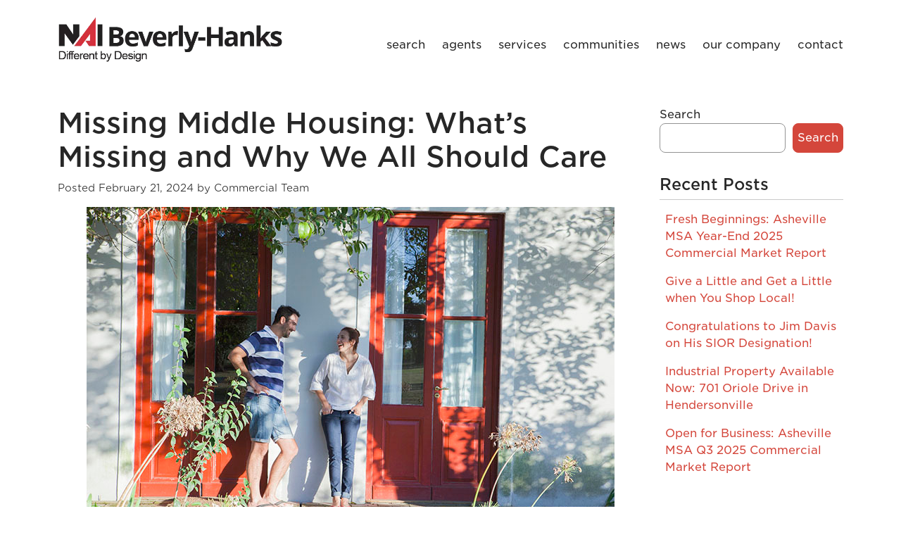

--- FILE ---
content_type: text/html; charset=UTF-8
request_url: https://www.naibeverly-hanks.com/blog/missing-middle/
body_size: 14020
content:
<!doctype html>

<!--[if lt IE 7]><html lang="en-US" class="no-js lt-ie9 lt-ie8 lt-ie7"><![endif]-->
<!--[if (IE 7)&!(IEMobile)]><html lang="en-US" class="no-js lt-ie9 lt-ie8"><![endif]-->
<!--[if (IE 8)&!(IEMobile)]><html lang="en-US" class="no-js lt-ie9"><![endif]-->
<!--[if gt IE 8]><!--> <html lang="en-US" class="no-js"><!--<![endif]-->

	<head>
		<meta charset="utf-8">

				<meta http-equiv="X-UA-Compatible" content="IE=edge">

		<title>NAI Beverly-Hanks  Missing Middle Housing: What’s Missing and Why We All Should Care</title>

				<meta name="HandheldFriendly" content="True">
		<meta name="MobileOptimized" content="320">
		<meta name="viewport" content="width=device-width, initial-scale=1"/>

				<link rel="apple-touch-icon" href="https://www.naibeverly-hanks.com/blog/wp-content/themes/naibeverlyhanks/library/images/apple-touch-icon.png">
        <link rel="icon" type="image/x-icon" href="/assets/img/favicon.ico">
		<!--[if IE]>
			<link rel="shortcut icon" href="https://www.naibeverly-hanks.com/blog/wp-content/themes/naibeverlyhanks/favicon.ico">
		<![endif]-->
				<meta name="msapplication-TileColor" content="#f01d4f">
		<meta name="msapplication-TileImage" content="https://www.naibeverly-hanks.com/blog/wp-content/themes/naibeverlyhanks/library/images/win8-tile-icon.png">
            <meta name="theme-color" content="#121212">

		<link rel="pingback" href="https://www.naibeverly-hanks.com/blog/xmlrpc.php">

				<meta name='robots' content='max-image-preview:large' />
	<style>img:is([sizes="auto" i], [sizes^="auto," i]) { contain-intrinsic-size: 3000px 1500px }</style>
	<link rel="alternate" type="application/rss+xml" title="NAI Beverly-Hanks &raquo; Feed" href="https://www.naibeverly-hanks.com/blog/feed/" />
<link rel="alternate" type="application/rss+xml" title="NAI Beverly-Hanks &raquo; Comments Feed" href="https://www.naibeverly-hanks.com/blog/comments/feed/" />
<link rel="alternate" type="application/rss+xml" title="NAI Beverly-Hanks &raquo; Missing Middle Housing: What’s Missing and Why We All Should Care Comments Feed" href="https://www.naibeverly-hanks.com/blog/missing-middle/feed/" />
<script type="text/javascript">
/* <![CDATA[ */
window._wpemojiSettings = {"baseUrl":"https:\/\/s.w.org\/images\/core\/emoji\/16.0.1\/72x72\/","ext":".png","svgUrl":"https:\/\/s.w.org\/images\/core\/emoji\/16.0.1\/svg\/","svgExt":".svg","source":{"concatemoji":"https:\/\/www.naibeverly-hanks.com\/blog\/wp-includes\/js\/wp-emoji-release.min.js"}};
/*! This file is auto-generated */
!function(s,n){var o,i,e;function c(e){try{var t={supportTests:e,timestamp:(new Date).valueOf()};sessionStorage.setItem(o,JSON.stringify(t))}catch(e){}}function p(e,t,n){e.clearRect(0,0,e.canvas.width,e.canvas.height),e.fillText(t,0,0);var t=new Uint32Array(e.getImageData(0,0,e.canvas.width,e.canvas.height).data),a=(e.clearRect(0,0,e.canvas.width,e.canvas.height),e.fillText(n,0,0),new Uint32Array(e.getImageData(0,0,e.canvas.width,e.canvas.height).data));return t.every(function(e,t){return e===a[t]})}function u(e,t){e.clearRect(0,0,e.canvas.width,e.canvas.height),e.fillText(t,0,0);for(var n=e.getImageData(16,16,1,1),a=0;a<n.data.length;a++)if(0!==n.data[a])return!1;return!0}function f(e,t,n,a){switch(t){case"flag":return n(e,"\ud83c\udff3\ufe0f\u200d\u26a7\ufe0f","\ud83c\udff3\ufe0f\u200b\u26a7\ufe0f")?!1:!n(e,"\ud83c\udde8\ud83c\uddf6","\ud83c\udde8\u200b\ud83c\uddf6")&&!n(e,"\ud83c\udff4\udb40\udc67\udb40\udc62\udb40\udc65\udb40\udc6e\udb40\udc67\udb40\udc7f","\ud83c\udff4\u200b\udb40\udc67\u200b\udb40\udc62\u200b\udb40\udc65\u200b\udb40\udc6e\u200b\udb40\udc67\u200b\udb40\udc7f");case"emoji":return!a(e,"\ud83e\udedf")}return!1}function g(e,t,n,a){var r="undefined"!=typeof WorkerGlobalScope&&self instanceof WorkerGlobalScope?new OffscreenCanvas(300,150):s.createElement("canvas"),o=r.getContext("2d",{willReadFrequently:!0}),i=(o.textBaseline="top",o.font="600 32px Arial",{});return e.forEach(function(e){i[e]=t(o,e,n,a)}),i}function t(e){var t=s.createElement("script");t.src=e,t.defer=!0,s.head.appendChild(t)}"undefined"!=typeof Promise&&(o="wpEmojiSettingsSupports",i=["flag","emoji"],n.supports={everything:!0,everythingExceptFlag:!0},e=new Promise(function(e){s.addEventListener("DOMContentLoaded",e,{once:!0})}),new Promise(function(t){var n=function(){try{var e=JSON.parse(sessionStorage.getItem(o));if("object"==typeof e&&"number"==typeof e.timestamp&&(new Date).valueOf()<e.timestamp+604800&&"object"==typeof e.supportTests)return e.supportTests}catch(e){}return null}();if(!n){if("undefined"!=typeof Worker&&"undefined"!=typeof OffscreenCanvas&&"undefined"!=typeof URL&&URL.createObjectURL&&"undefined"!=typeof Blob)try{var e="postMessage("+g.toString()+"("+[JSON.stringify(i),f.toString(),p.toString(),u.toString()].join(",")+"));",a=new Blob([e],{type:"text/javascript"}),r=new Worker(URL.createObjectURL(a),{name:"wpTestEmojiSupports"});return void(r.onmessage=function(e){c(n=e.data),r.terminate(),t(n)})}catch(e){}c(n=g(i,f,p,u))}t(n)}).then(function(e){for(var t in e)n.supports[t]=e[t],n.supports.everything=n.supports.everything&&n.supports[t],"flag"!==t&&(n.supports.everythingExceptFlag=n.supports.everythingExceptFlag&&n.supports[t]);n.supports.everythingExceptFlag=n.supports.everythingExceptFlag&&!n.supports.flag,n.DOMReady=!1,n.readyCallback=function(){n.DOMReady=!0}}).then(function(){return e}).then(function(){var e;n.supports.everything||(n.readyCallback(),(e=n.source||{}).concatemoji?t(e.concatemoji):e.wpemoji&&e.twemoji&&(t(e.twemoji),t(e.wpemoji)))}))}((window,document),window._wpemojiSettings);
/* ]]> */
</script>
<style id='cf-frontend-style-inline-css' type='text/css'>
@font-face {
	font-family: 'Gotham SS';
	font-weight: 300;
	font-display: auto;
	font-fallback: Helvetica, Arial, sans-serif;
	src: url('https://naibeverly-hanks.com/blog/wp-content/uploads/2022/11/GothamSSm-Light.otf') format('OpenType');
}
@font-face {
	font-family: 'Gotham SS';
	font-weight: 400;
	font-display: auto;
	font-fallback: Helvetica, Arial, sans-serif;
	src: url('https://naibeverly-hanks.com/blog/wp-content/uploads/2022/11/GothamSSm-Book.otf') format('OpenType');
}
@font-face {
	font-family: 'Gotham SS';
	font-weight: 500;
	font-display: auto;
	font-fallback: Helvetica, Arial, sans-serif;
	src: url('https://naibeverly-hanks.com/blog/wp-content/uploads/2022/11/GothamSSm-Medium.otf') format('OpenType');
}
@font-face {
	font-family: 'Gotham SS';
	font-weight: 600;
	font-display: auto;
	font-fallback: Helvetica, Arial, sans-serif;
	src: url('https://naibeverly-hanks.com/blog/wp-content/uploads/2022/11/GothamSSm-Bold.otf') format('OpenType');
}
@font-face {
	font-family: 'Gotham SS';
	font-weight: 700;
	font-display: auto;
	font-fallback: Helvetica, Arial, sans-serif;
	src: url('https://naibeverly-hanks.com/blog/wp-content/uploads/2022/11/GothamSSm-Black.otf') format('OpenType');
}
</style>
<style id='wp-emoji-styles-inline-css' type='text/css'>

	img.wp-smiley, img.emoji {
		display: inline !important;
		border: none !important;
		box-shadow: none !important;
		height: 1em !important;
		width: 1em !important;
		margin: 0 0.07em !important;
		vertical-align: -0.1em !important;
		background: none !important;
		padding: 0 !important;
	}
</style>
<link rel='stylesheet' id='wp-block-library-css' href='https://www.naibeverly-hanks.com/blog/wp-includes/css/dist/block-library/style.min.css' type='text/css' media='all' />
<style id='classic-theme-styles-inline-css' type='text/css'>
/*! This file is auto-generated */
.wp-block-button__link{color:#fff;background-color:#32373c;border-radius:9999px;box-shadow:none;text-decoration:none;padding:calc(.667em + 2px) calc(1.333em + 2px);font-size:1.125em}.wp-block-file__button{background:#32373c;color:#fff;text-decoration:none}
</style>
<style id='global-styles-inline-css' type='text/css'>
:root{--wp--preset--aspect-ratio--square: 1;--wp--preset--aspect-ratio--4-3: 4/3;--wp--preset--aspect-ratio--3-4: 3/4;--wp--preset--aspect-ratio--3-2: 3/2;--wp--preset--aspect-ratio--2-3: 2/3;--wp--preset--aspect-ratio--16-9: 16/9;--wp--preset--aspect-ratio--9-16: 9/16;--wp--preset--color--black: #000000;--wp--preset--color--cyan-bluish-gray: #abb8c3;--wp--preset--color--white: #ffffff;--wp--preset--color--pale-pink: #f78da7;--wp--preset--color--vivid-red: #cf2e2e;--wp--preset--color--luminous-vivid-orange: #ff6900;--wp--preset--color--luminous-vivid-amber: #fcb900;--wp--preset--color--light-green-cyan: #7bdcb5;--wp--preset--color--vivid-green-cyan: #00d084;--wp--preset--color--pale-cyan-blue: #8ed1fc;--wp--preset--color--vivid-cyan-blue: #0693e3;--wp--preset--color--vivid-purple: #9b51e0;--wp--preset--gradient--vivid-cyan-blue-to-vivid-purple: linear-gradient(135deg,rgba(6,147,227,1) 0%,rgb(155,81,224) 100%);--wp--preset--gradient--light-green-cyan-to-vivid-green-cyan: linear-gradient(135deg,rgb(122,220,180) 0%,rgb(0,208,130) 100%);--wp--preset--gradient--luminous-vivid-amber-to-luminous-vivid-orange: linear-gradient(135deg,rgba(252,185,0,1) 0%,rgba(255,105,0,1) 100%);--wp--preset--gradient--luminous-vivid-orange-to-vivid-red: linear-gradient(135deg,rgba(255,105,0,1) 0%,rgb(207,46,46) 100%);--wp--preset--gradient--very-light-gray-to-cyan-bluish-gray: linear-gradient(135deg,rgb(238,238,238) 0%,rgb(169,184,195) 100%);--wp--preset--gradient--cool-to-warm-spectrum: linear-gradient(135deg,rgb(74,234,220) 0%,rgb(151,120,209) 20%,rgb(207,42,186) 40%,rgb(238,44,130) 60%,rgb(251,105,98) 80%,rgb(254,248,76) 100%);--wp--preset--gradient--blush-light-purple: linear-gradient(135deg,rgb(255,206,236) 0%,rgb(152,150,240) 100%);--wp--preset--gradient--blush-bordeaux: linear-gradient(135deg,rgb(254,205,165) 0%,rgb(254,45,45) 50%,rgb(107,0,62) 100%);--wp--preset--gradient--luminous-dusk: linear-gradient(135deg,rgb(255,203,112) 0%,rgb(199,81,192) 50%,rgb(65,88,208) 100%);--wp--preset--gradient--pale-ocean: linear-gradient(135deg,rgb(255,245,203) 0%,rgb(182,227,212) 50%,rgb(51,167,181) 100%);--wp--preset--gradient--electric-grass: linear-gradient(135deg,rgb(202,248,128) 0%,rgb(113,206,126) 100%);--wp--preset--gradient--midnight: linear-gradient(135deg,rgb(2,3,129) 0%,rgb(40,116,252) 100%);--wp--preset--font-size--small: 13px;--wp--preset--font-size--medium: 20px;--wp--preset--font-size--large: 36px;--wp--preset--font-size--x-large: 42px;--wp--preset--spacing--20: 0.44rem;--wp--preset--spacing--30: 0.67rem;--wp--preset--spacing--40: 1rem;--wp--preset--spacing--50: 1.5rem;--wp--preset--spacing--60: 2.25rem;--wp--preset--spacing--70: 3.38rem;--wp--preset--spacing--80: 5.06rem;--wp--preset--shadow--natural: 6px 6px 9px rgba(0, 0, 0, 0.2);--wp--preset--shadow--deep: 12px 12px 50px rgba(0, 0, 0, 0.4);--wp--preset--shadow--sharp: 6px 6px 0px rgba(0, 0, 0, 0.2);--wp--preset--shadow--outlined: 6px 6px 0px -3px rgba(255, 255, 255, 1), 6px 6px rgba(0, 0, 0, 1);--wp--preset--shadow--crisp: 6px 6px 0px rgba(0, 0, 0, 1);}:where(.is-layout-flex){gap: 0.5em;}:where(.is-layout-grid){gap: 0.5em;}body .is-layout-flex{display: flex;}.is-layout-flex{flex-wrap: wrap;align-items: center;}.is-layout-flex > :is(*, div){margin: 0;}body .is-layout-grid{display: grid;}.is-layout-grid > :is(*, div){margin: 0;}:where(.wp-block-columns.is-layout-flex){gap: 2em;}:where(.wp-block-columns.is-layout-grid){gap: 2em;}:where(.wp-block-post-template.is-layout-flex){gap: 1.25em;}:where(.wp-block-post-template.is-layout-grid){gap: 1.25em;}.has-black-color{color: var(--wp--preset--color--black) !important;}.has-cyan-bluish-gray-color{color: var(--wp--preset--color--cyan-bluish-gray) !important;}.has-white-color{color: var(--wp--preset--color--white) !important;}.has-pale-pink-color{color: var(--wp--preset--color--pale-pink) !important;}.has-vivid-red-color{color: var(--wp--preset--color--vivid-red) !important;}.has-luminous-vivid-orange-color{color: var(--wp--preset--color--luminous-vivid-orange) !important;}.has-luminous-vivid-amber-color{color: var(--wp--preset--color--luminous-vivid-amber) !important;}.has-light-green-cyan-color{color: var(--wp--preset--color--light-green-cyan) !important;}.has-vivid-green-cyan-color{color: var(--wp--preset--color--vivid-green-cyan) !important;}.has-pale-cyan-blue-color{color: var(--wp--preset--color--pale-cyan-blue) !important;}.has-vivid-cyan-blue-color{color: var(--wp--preset--color--vivid-cyan-blue) !important;}.has-vivid-purple-color{color: var(--wp--preset--color--vivid-purple) !important;}.has-black-background-color{background-color: var(--wp--preset--color--black) !important;}.has-cyan-bluish-gray-background-color{background-color: var(--wp--preset--color--cyan-bluish-gray) !important;}.has-white-background-color{background-color: var(--wp--preset--color--white) !important;}.has-pale-pink-background-color{background-color: var(--wp--preset--color--pale-pink) !important;}.has-vivid-red-background-color{background-color: var(--wp--preset--color--vivid-red) !important;}.has-luminous-vivid-orange-background-color{background-color: var(--wp--preset--color--luminous-vivid-orange) !important;}.has-luminous-vivid-amber-background-color{background-color: var(--wp--preset--color--luminous-vivid-amber) !important;}.has-light-green-cyan-background-color{background-color: var(--wp--preset--color--light-green-cyan) !important;}.has-vivid-green-cyan-background-color{background-color: var(--wp--preset--color--vivid-green-cyan) !important;}.has-pale-cyan-blue-background-color{background-color: var(--wp--preset--color--pale-cyan-blue) !important;}.has-vivid-cyan-blue-background-color{background-color: var(--wp--preset--color--vivid-cyan-blue) !important;}.has-vivid-purple-background-color{background-color: var(--wp--preset--color--vivid-purple) !important;}.has-black-border-color{border-color: var(--wp--preset--color--black) !important;}.has-cyan-bluish-gray-border-color{border-color: var(--wp--preset--color--cyan-bluish-gray) !important;}.has-white-border-color{border-color: var(--wp--preset--color--white) !important;}.has-pale-pink-border-color{border-color: var(--wp--preset--color--pale-pink) !important;}.has-vivid-red-border-color{border-color: var(--wp--preset--color--vivid-red) !important;}.has-luminous-vivid-orange-border-color{border-color: var(--wp--preset--color--luminous-vivid-orange) !important;}.has-luminous-vivid-amber-border-color{border-color: var(--wp--preset--color--luminous-vivid-amber) !important;}.has-light-green-cyan-border-color{border-color: var(--wp--preset--color--light-green-cyan) !important;}.has-vivid-green-cyan-border-color{border-color: var(--wp--preset--color--vivid-green-cyan) !important;}.has-pale-cyan-blue-border-color{border-color: var(--wp--preset--color--pale-cyan-blue) !important;}.has-vivid-cyan-blue-border-color{border-color: var(--wp--preset--color--vivid-cyan-blue) !important;}.has-vivid-purple-border-color{border-color: var(--wp--preset--color--vivid-purple) !important;}.has-vivid-cyan-blue-to-vivid-purple-gradient-background{background: var(--wp--preset--gradient--vivid-cyan-blue-to-vivid-purple) !important;}.has-light-green-cyan-to-vivid-green-cyan-gradient-background{background: var(--wp--preset--gradient--light-green-cyan-to-vivid-green-cyan) !important;}.has-luminous-vivid-amber-to-luminous-vivid-orange-gradient-background{background: var(--wp--preset--gradient--luminous-vivid-amber-to-luminous-vivid-orange) !important;}.has-luminous-vivid-orange-to-vivid-red-gradient-background{background: var(--wp--preset--gradient--luminous-vivid-orange-to-vivid-red) !important;}.has-very-light-gray-to-cyan-bluish-gray-gradient-background{background: var(--wp--preset--gradient--very-light-gray-to-cyan-bluish-gray) !important;}.has-cool-to-warm-spectrum-gradient-background{background: var(--wp--preset--gradient--cool-to-warm-spectrum) !important;}.has-blush-light-purple-gradient-background{background: var(--wp--preset--gradient--blush-light-purple) !important;}.has-blush-bordeaux-gradient-background{background: var(--wp--preset--gradient--blush-bordeaux) !important;}.has-luminous-dusk-gradient-background{background: var(--wp--preset--gradient--luminous-dusk) !important;}.has-pale-ocean-gradient-background{background: var(--wp--preset--gradient--pale-ocean) !important;}.has-electric-grass-gradient-background{background: var(--wp--preset--gradient--electric-grass) !important;}.has-midnight-gradient-background{background: var(--wp--preset--gradient--midnight) !important;}.has-small-font-size{font-size: var(--wp--preset--font-size--small) !important;}.has-medium-font-size{font-size: var(--wp--preset--font-size--medium) !important;}.has-large-font-size{font-size: var(--wp--preset--font-size--large) !important;}.has-x-large-font-size{font-size: var(--wp--preset--font-size--x-large) !important;}
:where(.wp-block-post-template.is-layout-flex){gap: 1.25em;}:where(.wp-block-post-template.is-layout-grid){gap: 1.25em;}
:where(.wp-block-columns.is-layout-flex){gap: 2em;}:where(.wp-block-columns.is-layout-grid){gap: 2em;}
:root :where(.wp-block-pullquote){font-size: 1.5em;line-height: 1.6;}
</style>
<link rel='stylesheet' id='my-stylesheet-css' href='https://www.naibeverly-hanks.com/blog/library/css/style.css' type='text/css' media='all' />
<link rel="https://api.w.org/" href="https://www.naibeverly-hanks.com/blog/wp-json/" /><link rel="alternate" title="JSON" type="application/json" href="https://www.naibeverly-hanks.com/blog/wp-json/wp/v2/posts/20947" /><link rel="canonical" href="https://www.naibeverly-hanks.com/blog/missing-middle/" />
<link rel='shortlink' href='https://www.naibeverly-hanks.com/blog/?p=20947' />
<link rel="alternate" title="oEmbed (JSON)" type="application/json+oembed" href="https://www.naibeverly-hanks.com/blog/wp-json/oembed/1.0/embed?url=https%3A%2F%2Fwww.naibeverly-hanks.com%2Fblog%2Fmissing-middle%2F" />
<link rel="alternate" title="oEmbed (XML)" type="text/xml+oembed" href="https://www.naibeverly-hanks.com/blog/wp-json/oembed/1.0/embed?url=https%3A%2F%2Fwww.naibeverly-hanks.com%2Fblog%2Fmissing-middle%2F&#038;format=xml" />
		<style type="text/css" id="wp-custom-css">
			.nai-blog-index {
	padding-right: 5rem !important;
}
.nai-comm-news-story h4 a {
	text-decoration: none;
}
.nai-comm-news-story h4 {
	border-bottom: 1px solid #CACACA;
	padding-bottom: 1rem;
	margin-bottom: 1.25rem;
}
.nai-blog-index hr {
	margin-bottom: 3rem;
}
.nai-sidebar .widget_block {
	padding-bottom: 2rem;
}
.nai-sidebar .widget_block button {
    background: #d4463b;
    transition: .2s;
    border-radius: 8px;
    border: 1px solid #d4463b;
		color: #fff;
}
.nai-sidebar .widget_block button:hover {
    background: #b43228;
    transition: .2s;
}
.nai-sidebar .widget_block h2 {
	font-size: 1.4rem;
	border-bottom: 1px solid #CACACA;
	padding-bottom: 0.5rem;
	margin-bottom: 1rem;
}
.nai-sidebar .wp-block-latest-comments, .nai-sidebar .wp-block-latest-posts__list {
	padding-left: .5rem
}
.nai-sidebar .wp-block-latest-posts__list li {
	padding-bottom: 1rem
}
.nai-sidebar .wp-block-latest-posts__list li:last-of-type {
	padding-bottom: 0;
}
.nai-sidebar .wp-block-latest-posts__list a{
	text-decoration: none;
}

.nai-sidebar .wp-block-latest-comments li {
	padding-bottom: 1rem
}
.nai-sidebar .wp-block-latest-comments li:last-of-type {
	padding-bottom: 0;
}
.nai-sidebar .wp-block-latest-comments a{
	text-decoration: none;
	line-height: 24px;
}
.wp-block-search__input {
	border-radius: 8px !important;
}
/* custom pagination styles */
.pagination {
	justify-content: center;
}
.page-item.active .page-link {
	color: #fff !important;
	border-color: #d4463b !important;
	background: #b43228 !important;
}
.page-link {
	color: #b43228 !important;
}
.pagination li:not(.page-item) {
    display: flex;
    align-items: center;
    padding: 0 0.75rem;
}
.nai-post {
	padding-right: 6rem;
}
@media (max-width: 767.98px) {
	.nai-post, .nai-blog-index {
		padding-right: calc(var(--bs-gutter-x) * .5) !important;
	}	
	.nai-sidebar {
		border-top: 1px solid #ccc;
		padding-top: 2rem;
		margin-top: 2rem !Important;		
	}
}		</style>
				
		<!-- Google Tag Manager -->
        <script>(function(w,d,s,l,i){w[l]=w[l]||[];w[l].push({'gtm.start':
            new Date().getTime(),event:'gtm.js'});var f=d.getElementsByTagName(s)[0],
            j=d.createElement(s),dl=l!='dataLayer'?'&l='+l:'';j.async=true;j.src=
            'https://www.googletagmanager.com/gtm.js?id='+i+dl;f.parentNode.insertBefore(j,f);
            })(window,document,'script','dataLayer','GTM-PHHQLVX');</script>
        <!-- End Google Tag Manager -->

        <link rel="stylesheet" href="https://www.naibeverly-hanks.com/assets/css/reset.css">

	<!-- Putting in full bootstrap instead of just grid -->
	<!--<link rel="stylesheet" href="https://www.naibeverly-hanks.com/assets/css/bootstrap-grid.min.css"> -->


	<link href="https://cdn.jsdelivr.net/npm/bootstrap@5.0.2/dist/css/bootstrap.min.css" rel="stylesheet" integrity="sha384-EVSTQN3/azprG1Anm3QDgpJLIm9Nao0Yz1ztcQTwFspd3yD65VohhpuuCOmLASjC" crossorigin="anonymous">
        <link rel="stylesheet" href="https://www.naibeverly-hanks.com/assets/css/app.css?v=0.17">
		<style>@font-face {
  font-family: "GothamSS";
  src: url("/blog/wp-content/uploads/2022/11/GothamSSm-Black.otf") format("OpenType");
  font-weight: 700;
  font-style: normal;
}
@font-face {
  font-family: "GothamSS";
  src: url("/blog/wp-content/uploads/2022/11/GothamSSm-Bold.otf") format("OpenType");
  font-weight: 600;
  font-style: normal;
}
@font-face {
  font-family: "GothamSS";
  src: url("/blog/wp-content/uploads/2022/11/GothamSSm-Medium.otf") format("OpenType");
  font-weight: 500;
  font-style: normal;
}
@font-face {
  font-family: "GothamSS";
  src: url("/blog/wp-content/uploads/2022/11/GothamSSm-Book.otf") format("OpenType");
  font-weight: 400;
  font-style: normal;
}
@font-face {
  font-family: "GothamSS";
  src: url("/blog/wp-content/uploads/2022/11/GothamSSm-Light.otf") format("OpenType");
  font-weight: 300;
  font-style: normal;
}

</style>

        <script>
          (function(i,s,o,g,r,a,m){i['GoogleAnalyticsObject']=r;i[r]=i[r]||function(){
          (i[r].q=i[r].q||[]).push(arguments)},i[r].l=1*new Date();a=s.createElement(o),
          m=s.getElementsByTagName(o)[0];a.async=1;a.src=g;m.parentNode.insertBefore(a,m)
          })(window,document,'script','//www.google-analytics.com/analytics.js','ga');

          ga('create', 'UA-7830284-1', 'auto');
          ga('send', 'pageview');

        </script>

        <style type="text/css">

        </style>
	<script type="text/javascript" src="//cdn.rlets.com/capture_configs/ed8/6d8/aa1/44a4099aee044accfbc8cea.js" async="async"></script>
	</head>

	<body class="wp-singular post-template-default single single-post postid-20947 single-format-standard wp-theme-naibeverlyhanks" itemscope itemtype="http://schema.org/WebPage">
        <!-- Google Tag Manager (noscript) -->
        <noscript><iframe src="https://www.googletagmanager.com/ns.html?id=GTM-PHHQLVX"
            height="0" width="0" style="display:none;visibility:hidden"></iframe></noscript>
        <!-- End Google Tag Manager (noscript) -->
		
		
		
		<nav aria-label="main nav">
            <a class="skip-main" href="#main">Skip to main content</a>
			<div class="container">
				<div class="row pt-4 pb-4 nav-alignment">
					<div class="col-lg-4 col-md-6 col-sm-6 col-6 nav-logo">
						<a href="/">
							<img src="/blog/wp-content/uploads/2023/02/nai-logo-md-1v5.webp" alt="NAI Logo">
						</a>
						<h1 style="font-size: .1rem; color: #fff;text-decoration: none;">
							NAI Beverly-Hanks
						</h1>
					</div>
					<div class="col-6 mobile-menu-ham" onclick="menu()">
						<img src="/blog/wp-content/uploads/2022/11/mobile-menu.png" alt="Mobile Menu toggle button">
					</div>
					<div class="col-lg col-md col-xs-12 nav-link-wrapper nav-link-wrapper-desktop">
						<ul class="row row-cols-auto">
							<a class="col" href="/search">
								<li>
									Search
								</li>
							</a>
							<a class="col" href="/agents">
								<li>
									agents
								</li>
							</a>
							<a class="col" href="/services">
								<li>
									services
								</li>
							</a>
							<a class="col" href="/communities">
								<li>
									communities
								</li>
							</a>
							<a class="col" href="/blog">
								<li>
									news
								</li>
							</a>
							<a class="col" href="/our-company">
								<li>
									our company
								</li>
							</a>
							<span class="col nav-contact" data-bs-toggle="modal" data-bs-target="#contactModal">
								<li>
									contact
								</li>
							</span>
						</ul>
					</div>
				</div>
			</div>
			<div id="nav-menu" class="col-12 nav-link-wrapper">
				<div class="container">
					<ul>
						<a class="col" href="/search">
							<li>
								Search
							</li>
						</a>
						<a class="col" href="/agents">
							<li>
								agents
							</li>
						</a>
						<a class="col" href="/services">
							<li>
								services
							</li>
						</a>
						<a class="col" href="/communities">
							<li>
								communities
							</li>
						</a>
						<a class="col" href="/blog">
							<li>
								news
							</li>
						</a>
						<a class="col" href="/our-company">
							<li>
								our company
							</li>
						</a>
						<span class="col nav-contact" data-bs-toggle="modal" data-bs-target="#contactModal" onclick="mobileClose()">
							<li>
								contact
							</li>
						</span>
					</ul>
				</div>
			</div>
		</nav>

			<div id="content" class="container mt-4">

				<div id="inner-content" class="row">

					<main id="main" class="col-md-9 nai-post" itemscope itemprop="mainContentOfPage" itemtype="http://schema.org/Blog">

						
							              
              <article id="post-20947" class="cf post-20947 post type-post status-publish format-standard has-post-thumbnail hentry category-commercial category-real-estate-market-news tag-multi-family" itemscope itemprop="blogPost" aria-label="post-20947" itemtype="http://schema.org/BlogPosting">

                <header class="article-header entry-header">

                  <h1 class="entry-title single-title" itemprop="headline" rel="bookmark">Missing Middle Housing: What’s Missing and Why We All Should Care</h1>

                  <p class="byline entry-meta vcard">

                    Posted <time class="updated entry-time" datetime="2024-02-21" itemprop="datePublished">February 21, 2024</time> <span class="by">by</span> <span class="entry-author author" itemprop="author" itemscope itemptype="http://schema.org/Person">Commercial Team</span>
                  </p>

                </header> 
                <section class="entry-content cf" itemprop="articleBody">
                  <div class="wp-block-image">
<figure class="aligncenter size-full"><img fetchpriority="high" decoding="async" width="750" height="450" src="https://www.naibeverly-hanks.com/blog/wp-content/uploads/2024/02/GettyImages-604575149.jpg" alt="Missing Middle Housing: What’s Missing and Why We All Should Care" class="wp-image-20944" srcset="https://www.naibeverly-hanks.com/blog/wp-content/uploads/2024/02/GettyImages-604575149.jpg 750w, https://www.naibeverly-hanks.com/blog/wp-content/uploads/2024/02/GettyImages-604575149-300x180.jpg 300w" sizes="(max-width: 750px) 100vw, 750px" /></figure></div>


<p>Did you know there’s a middle ground between cramped apartment-style living and midcentury suburban neighborhood sprawl. It’s called the Missing Middle, and it’s been getting some attention lately—especially here in the Asheville MSA.</p>



<p>Today, let’s look at what the Missing Middle is, what benefits it offers, and what it would take to have more of it here in Western North Carolina.</p>



<h2 class="wp-block-heading">What is the Missing Middle?</h2>



<p><a href="https://www.statista.com/statistics/1042111/single-family-vs-multifamily-homes-usa/" target="_blank" rel="noreferrer noopener">According to Statista</a>, as of 2021, 63.6% of America’s 128.5 million housing units were detached homes, with apartment buildings of 10+ units comprising another 13.8%. Once common in pre-WWII communities, less than one fifth of homes (17.3%) are now anything in between, including duplexes, fourplexes, bungalow courts, and townhomes.</p>



<p>This dearth of in-between options for home buyers was coined the “<a href="http://missingmiddlehousing.com/" target="_blank" rel="noreferrer noopener">Missing Middle</a>” by architect and urban planner Daniel Parolek of Opticos Design, Inc. Parolek recognized the growing need for a middle option between suburban sprawl and crowded apartment complexes. </p>



<p>And thanks to changes in Americans’ lifestyles, additional living arrangements are more important than ever.</p>


<div class="wp-block-image">
<figure class="aligncenter size-full"><img decoding="async" width="750" height="450" src="https://www.naibeverly-hanks.com/blog/wp-content/uploads/2024/02/GettyImages-520754494.jpg" alt="" class="wp-image-20945" srcset="https://www.naibeverly-hanks.com/blog/wp-content/uploads/2024/02/GettyImages-520754494.jpg 750w, https://www.naibeverly-hanks.com/blog/wp-content/uploads/2024/02/GettyImages-520754494-300x180.jpg 300w" sizes="(max-width: 750px) 100vw, 750px" /></figure></div>


<h2 class="wp-block-heading">How are Americans Living Right Now?</h2>



<p>Since the end of World War II, the American Dream has been represented by a single-family home on a neat, level yard with lush grass surrounded by a white picket fence. According to the National Association of REALTORSⓇ (NAR) “<a href="https://www.nar.realtor/sites/default/files/documents/2023-profile-of-home-buyers-and-sellers-highlights-11-13-2023.pdf" target="_blank" rel="noreferrer noopener">Profile of Home Buyers and Sellers 2023</a>”, that dream still holds true for many homeowners. Last year, the “typical” home purchased was a detached single-family home of 1,860 square feet with three bedrooms and two bathrooms.</p>



<p>But as lifestyles change around America, home buyers are becoming increasingly “atypical.”&nbsp;</p>



<p>As men and women are waiting longer to get married, they are increasingly finding themselves committing to a dream home before a dream partner. In 2020, 27.6% of all U.S. occupied households were one-person households, <a href="https://www.census.gov/library/stories/2023/06/more-than-a-quarter-all-households-have-one-person.html" target="_blank" rel="noreferrer noopener">according to the U.S. Census Bureau</a>. And the majority of those were occupied by singles under 64. Even if many of those households represent renters, that means a significant percentage of homes sold are being bought for single owners. </p>



<p>In addition, the number of multigenerational homes is on the rise. Numbering around 14 million in 1970, <a href="https://www.pewresearch.org/social-trends/2022/03/24/the-demographics-of-multigenerational-households/" target="_blank" rel="noreferrer noopener">today 59.7 million people</a>—more than four times—live in multigenerational households. </p>



<p>And for every single young home buyer and “modern family,” there are also older folks <a href="https://blog.allentate.com/aging-in-place/" target="_blank" rel="noreferrer noopener">planning to age in place</a>, opting to stay in a home of their own as long as possible. For these buyers, a three-bedroom suburban home may no longer be an ideal purchase. More likely, they want something smaller, easier to maintain, walkable to transit and amenities, or closer to work, social activities, and friends. In those cases, housing options have become increasingly more expensive and more difficult to come by. </p>



<h2 class="wp-block-heading">Why is the Middle Missing in the First Place?</h2>



<p>Since the 1940s, it has become increasingly more difficult to build Missing Middle housing types. Experts point to the prevalence of low-density residential zoning as a key issue. This zoning practice gives developers fewer opportunities to build bigger. This, in turn, exacerbates another problem: the high cost of land.</p>



<p>As a result, it has also become more difficult for developers to finance mid-scale projects. So, when factoring the cost of land, labor, and materials, developers scale up whenever they can, and they scale up as much as possible. This can be seen as an increase in size (as with large apartment complexes) or an increase in “upscale” amenities that tend to price out many first-time home buyers or retirees. And so, as new <a href="https://www.washingtonpost.com/news/wonk/wp/2015/09/21/the-most-popular-type-of-home-in-every-major-american-city-charted/?utm_term=.084da5269a71" target="_blank" rel="noreferrer noopener">construction has moved farther to the extremes</a>, a Missing Middle has emerged.</p>


<div class="wp-block-image">
<figure class="aligncenter size-full"><img decoding="async" width="750" height="450" src="https://www.naibeverly-hanks.com/blog/wp-content/uploads/2024/02/GettyImages-1347852033.jpg" alt="" class="wp-image-20946" srcset="https://www.naibeverly-hanks.com/blog/wp-content/uploads/2024/02/GettyImages-1347852033.jpg 750w, https://www.naibeverly-hanks.com/blog/wp-content/uploads/2024/02/GettyImages-1347852033-300x180.jpg 300w" sizes="(max-width: 750px) 100vw, 750px" /></figure></div>


<h2 class="wp-block-heading">Why Does the Missing Middle Matter?</h2>



<h3 class="wp-block-heading"><em>Missing Middle offers greater choice</em></h3>



<p>Missing Middle housing offers a greater choice in housing types for every type of home buyer, giving them greater opportunity to live the lifestyles they desire. Young professionals have been shown to drive less, and they prefer living closer to city centers and public transit. Those aging in place also value amenities within walking distance, as well as proximity to transit. Many neighborhoods of detached homes cannot currently meet these needs. Because they are often in more walkable locations, Missing Middle homes attract both young adults and seniors.</p>



<h3 class="wp-block-heading"><em>Missing Middle adds affordability</em></h3>



<p>Missing Middle housing also adds to the range and affordability of homes on the market. Because they are smaller homes and share communal parking, courtyards, and/or parking, they are easier to maintain, a benefit both to young people on the go and retirees ready to downsize responsibilities. Mid-size multi-family homes are also of greater benefit to developers and investors because they offer multiple sources of income from the same property.</p>



<h3 class="wp-block-heading"><em>Missing Middle connects neighbors</em></h3>



<p>In addition, many Missing Middle options work well for neighbors. Duplexes and fourplexes, for example, can easily blend into existing single-family neighborhoods, unlike mid-rise apartment buildings. In fact, these types of homes typically have a residential unit density in the range of 16–30 units per acre—but they do not feel as dense because of their small scale. Movements like local tiny house communities are already looking for ways to build density into established neighborhoods and offer affordable options for buyers with “tiny” lifestyles. Missing Middle housing proposes to address the issue on a slightly larger, “middle” scale.</p>



<h3 class="wp-block-heading"><em>Missing Middle makes cities healthy</em></h3>



<p>Missing Middle housing could possibly also keep cities healthier for longer. Proponents of Missing Middle housing say that it helps keep rents from rising too quickly. This, in turn, helps young professionals save, and actually increases their ability to grow their real estate wealth over time.</p>



<p><a href="https://www.forbes.com/sites/petesaunders1/2016/04/30/cities-and-the-missing-housing-middle/#625267ca3724" target="_blank" rel="noreferrer noopener">According to Forbes</a>:</p>



<blockquote class="wp-block-quote is-layout-flow wp-block-quote-is-layout-flow"><p>Where it exists, mid-range multi-family housing development has been found to be very adaptable to changing economic environments, amenable to conversions of all types…. <br>However, where it does not exist it causes problems for cities trying to adapt to a new era in urban living. Unlike the recent past, where young adults moved swiftly from their parent’s home to college, and then to their own single-family home, there are growing numbers of urban dwellers who are choosing renting over owning, multi-family over single-family development, and access over space. Cities have responded to this by accelerating the building of large-scale developments within the context of modern zoning. Much of what one sees happening in the trendy hot spots around the nation are a testament to this.</p></blockquote>



<p>By investing in Missing Middle housing, small and large cities can increase density, meet the demands of changing demographics, and avoid the ever increasing need for affordable housing that paradoxically drives up rent.</p>



<h2 class="wp-block-heading">What Information are You Still Missing?</h2>



<p>Does this answer all your questions about Missing Middle housing? Do you think you’d be comfortable in a Missing Middle type of home, or do you see yourself living behind a picket fence? Let us know your thoughts in the comments below.</p>



<p><em>NAI Beverly-Hanks continually strives to be the best in the business and provide you with the expertise you need.</em><a href="https://www.naibeverly-hanks.com/contact"><em> </em><em>Contact us today</em></a><em> to speak with an NAI Beverly-Hanks agent about multi-family investment opportunities in the Asheville MSA.</em></p>
                </section> 
                <footer class="article-footer">

                  filed under: <a href="https://www.naibeverly-hanks.com/blog/category/commercial/" rel="category tag">Commercial</a>, <a href="https://www.naibeverly-hanks.com/blog/category/real-estate-market-news/" rel="category tag">Real Estate Market News</a>
                  <p class="tags"><span class="tags-title">Tags:</span> <a href="https://www.naibeverly-hanks.com/blog/tag/multi-family/" rel="tag">multi-family</a></p>
                </footer> 
                
              </article> 
						
						
					</main>

					<div id="sidebar1" class="col-md-3 col-12 nai-sidebar" role="complementary">
<div id="block-2" class="widget widget_block widget_search"><form role="search" method="get" action="https://www.naibeverly-hanks.com/blog/" class="wp-block-search__button-outside wp-block-search__text-button wp-block-search"    ><label class="wp-block-search__label" for="wp-block-search__input-1" >Search</label><div class="wp-block-search__inside-wrapper " ><input class="wp-block-search__input" id="wp-block-search__input-1" placeholder="" value="" type="search" name="s" required /><button aria-label="Search" class="wp-block-search__button wp-element-button" type="submit" >Search</button></div></form></div><div id="block-3" class="widget widget_block"><div class="wp-block-group"><div class="wp-block-group__inner-container is-layout-flow wp-block-group-is-layout-flow"><h2 class="wp-block-heading">Recent Posts</h2><ul class="wp-block-latest-posts__list wp-block-latest-posts"><li><a class="wp-block-latest-posts__post-title" href="https://www.naibeverly-hanks.com/blog/q4-2025-market-report/">Fresh Beginnings: Asheville MSA Year-End 2025 Commercial Market Report</a></li>
<li><a class="wp-block-latest-posts__post-title" href="https://www.naibeverly-hanks.com/blog/shop-local/">Give a Little and Get a Little when You Shop Local!</a></li>
<li><a class="wp-block-latest-posts__post-title" href="https://www.naibeverly-hanks.com/blog/jim-davis-sior/">Congratulations to Jim Davis on His SIOR Designation!</a></li>
<li><a class="wp-block-latest-posts__post-title" href="https://www.naibeverly-hanks.com/blog/property-showcase-701-oriole-drive/">Industrial Property Available Now: 701 Oriole Drive in Hendersonville</a></li>
<li><a class="wp-block-latest-posts__post-title" href="https://www.naibeverly-hanks.com/blog/q3-2025-market-report/">Open for Business: Asheville MSA Q3 2025 Commercial Market Report</a></li>
</ul></div></div></div><div id="block-4" class="widget widget_block"><div class="wp-block-group"><div class="wp-block-group__inner-container is-layout-flow wp-block-group-is-layout-flow"><h2 class="wp-block-heading">Recent Comments</h2><ol class="wp-block-latest-comments"><li class="wp-block-latest-comments__comment"><article><footer class="wp-block-latest-comments__comment-meta"><a class="wp-block-latest-comments__comment-author" href="https://aaronpalmer.sites.c21.homes/2025/05/05/state-of-commercial-real-estate-in-asheville">State of Commercial Real Estate in Asheville - Aaron Palmer</a> on <a class="wp-block-latest-comments__comment-link" href="https://www.naibeverly-hanks.com/blog/q2-2024-market-report/#comment-76">Multi-family Shines: Asheville MSA Q2 2024 Commercial Market Report</a></footer></article></li><li class="wp-block-latest-comments__comment"><article><footer class="wp-block-latest-comments__comment-meta"><a class="wp-block-latest-comments__comment-author" href="https://elitealternatives.com/property/">Millie Hue</a> on <a class="wp-block-latest-comments__comment-link" href="https://www.naibeverly-hanks.com/blog/property-manager-certifications/#comment-75">How Many Certifications Do You Need to be a Property Manager in NC?</a></footer></article></li><li class="wp-block-latest-comments__comment"><article><footer class="wp-block-latest-comments__comment-meta"><a class="wp-block-latest-comments__comment-author" href="https://www.obioncounty.org/economic-development/industrial-development">Eli Richardson</a> on <a class="wp-block-latest-comments__comment-link" href="https://www.naibeverly-hanks.com/blog/commercial-lease-provisions/#comment-10">20 Standard Commercial Lease Terms Everyone Should Know and Understand</a></footer></article></li><li class="wp-block-latest-comments__comment"><article><footer class="wp-block-latest-comments__comment-meta"><span class="wp-block-latest-comments__comment-author">Darleen</span> on <a class="wp-block-latest-comments__comment-link" href="https://www.naibeverly-hanks.com/blog/beverly-hanks-karma-keg-enjoy-good-vibes-and-good-times-at-oskar-blues-brewery/#comment-50">Beverly-Hanks Karma Keg: Enjoy Good Vibes and Good Times at Oskar Blues Brewery</a></footer></article></li><li class="wp-block-latest-comments__comment"><article><footer class="wp-block-latest-comments__comment-meta"><a class="wp-block-latest-comments__comment-author" href="http://shmay532@hotmail.com">Shenna May</a> on <a class="wp-block-latest-comments__comment-link" href="https://www.naibeverly-hanks.com/blog/property-manager-certifications/#comment-74">How Many Certifications Do You Need to be a Property Manager in NC?</a></footer></article></li></ol></div></div></div></div>

				</div>

			</div>

       <footer>
        <div class="footer-container">
            <div class="footer-top-content">
                <h6>Contact us</h6>
                <span>Our commercial <a href="/agents">real estate agents</a> are local experts.
                <span class="footer-br"></span>
                Call us at <a href="tel:18668582257">1(866)858-2257</a> or <a data-bs-toggle="modal" data-bs-target="#contactModal" href="#">contact us</a></span>
                <a data-bs-toggle="modal" data-bs-target="#contactModal" href="#" class="btn btn-nopad">
                    <div>
                        Contact us
                    </div>
                </a>
				<span id="copyReg">
                    &copy; NAI Beverly-Hanks&reg; <a href="https://wncit.com/" title="Asheville Web Design">Asheville Web Design</a> by <a href="https://wncit.com/" title="Applied Solutions Group">Applied Solutions Group</a>
                </span>
            </div>
        </div>
        <div class="modal fade" id="contactModal" tabindex="-1" aria-label="contactModalLabel" aria-hidden="true">
            <div class="modal-dialog modal-lg">
                <div class="modal-content">
                    <div class="modal-header">
                        <div class="container-fluid">
                            <div class="row">
                                <div class="col-9">
                                    <h5 class="modal-title h4">Contact Us</h5>
                                </div>
                                <div class="col-3 text-end">
                                    <button type="button" class="btn-close" data-bs-dismiss="modal" aria-label="Close"></button>
                                </div>
                            </div>

                            <div class="row mt-2">
                                <div class="col-12">
                                    <p>
                                        <em>Please call Toll Free at <a href="tel:18668582257">(866) 858-2257</a>:</em>
                                    </p>
                                </div>
                            </div>
                        </div>
                    </div>
<!--                     <div class="modal-body">
                        {{ Form::open(array('method' => 'post', 'id' => 'contact-us', 'url' => URL::to('/our-company', array(), true)))}}
                        <div class="form-group mt-4">
                            <label for="modal_name">Name</label>
                            {{ Form::text('name', old('name', ''), array('id' => 'modal_name', 'class' => 'form-control', 'aria-label' => 'Name', 'required')) }}
                        </div>

                        <div class="form-group mt-4">
                            <label for="modal_email">Email</label>
                            {{ Form::input('email', 'email', old('email', ''), array('id' => 'modal_email', 'class' => 'form-control', 'aria-label' => 'Email', 'required')) }}
                        </div>

                        <div class="form-group mt-4">
                            <label for="modal_phone">Phone</label>
                            {{ Form::text('daytime_phone', old('daytime_phone', ''), array('id' => 'modal_phone', 'class' => 'form-control', 'aria-label' => 'Phone Number', 'required')) }}
                        </div>

                        <div class="form-group mt-4">
                            <label for="modal_comments">Comments/Questions</label>
                            {{ Form::textarea('comments', old('comments', ''), array('id' => 'modal_comments', 'class' => 'form-control', 'aria-label' => 'Comment or question input area', 'style' => 'height: 150px;margin-bottom: 20px;')) }}
                        </div>

                        <div class="form-group">
                            <div class="g-recaptcha" data-sitekey="6LfR1XEUAAAAAF_cpmGoItaQbsJ9p9sKFVlEZZNj"></div>
                        </div>
                        <button type="submit" class="btn btn-danger">Submit</button>
                        {{ Form::close() }}
                    </div> -->
                </div>
            </div>
        </div>


        </footer>

        <script type="speculationrules">
{"prefetch":[{"source":"document","where":{"and":[{"href_matches":"\/blog\/*"},{"not":{"href_matches":["\/blog\/wp-*.php","\/blog\/wp-admin\/*","\/blog\/wp-content\/uploads\/*","\/blog\/wp-content\/*","\/blog\/wp-content\/plugins\/*","\/blog\/wp-content\/themes\/naibeverlyhanks\/*","\/blog\/*\\?(.+)"]}},{"not":{"selector_matches":"a[rel~=\"nofollow\"]"}},{"not":{"selector_matches":".no-prefetch, .no-prefetch a"}}]},"eagerness":"conservative"}]}
</script>

        <script src="https://cdnjs.cloudflare.com/ajax/libs/splidejs/4.1.1/js/splide.min.js" integrity="sha512-fwmRbBGURtFSscuFC8tlpEgwpLoxqgWB4oVAn5i11+GU1oD4+5SjgeZEUOZEZhoAUJyMGhyNBNGkmUIOHJ7JLQ==" crossorigin="anonymous" referrerpolicy="no-referrer"></script>
        <script src="https://cdn.jsdelivr.net/npm/bootstrap@5.0.2/dist/js/bootstrap.bundle.min.js" integrity="sha384-MrcW6ZMFYlzcLA8Nl+NtUVF0sA7MsXsP1UyJoMp4YLEuNSfAP+JcXn/tWtIaxVXM" crossorigin="anonymous"></script>


        <link rel="stylesheet" href="https://cdnjs.cloudflare.com/ajax/libs/splidejs/4.1.1/css/splide-core.min.css" integrity="sha512-cSogJ0h5p3lhb//GYQRKsQAiwRku2tKOw/Rgvba47vg0+iOFrQ94iQbmAvRPF5+qkF8+gT7XBct233jFg1cBaQ==" crossorigin="anonymous" referrerpolicy="no-referrer" />
        <script type="text/javascript">
            document.addEventListener('DOMContentLoaded', function () {
              new Splide('#bkg-banner', {
                type   : 'loop',
                rewind: true,
                pagination: false,
                autoplay: true,
                speed: 1000,
                interval: 4000,
                arrows: false,
                pauseOnHover: false,
                drag: false,
              }).mount();
            });

            document.addEventListener('DOMContentLoaded', function () {
              new Splide('#heading-slider', {
                type   : 'fade',
                rewind: true,
                pagination: false,
                autoplay: true,
                speed: 1000,
                interval: 4000,
                arrows: false,
                pauseOnHover: false,
                drag: false,
              }).mount();
            });
        </script>
        <script type="text/javascript">
            var nav = document.getElementById('nav-menu');
            function menu() {
                nav.classList.toggle('menu-opened');
            }
            function mobileClose() {
                nav.classList.remove('menu-opened');   
            }
        </script>
	<script defer src="https://static.cloudflareinsights.com/beacon.min.js/vcd15cbe7772f49c399c6a5babf22c1241717689176015" integrity="sha512-ZpsOmlRQV6y907TI0dKBHq9Md29nnaEIPlkf84rnaERnq6zvWvPUqr2ft8M1aS28oN72PdrCzSjY4U6VaAw1EQ==" data-cf-beacon='{"version":"2024.11.0","token":"cb81f6482b7f40409e272460df270aaa","r":1,"server_timing":{"name":{"cfCacheStatus":true,"cfEdge":true,"cfExtPri":true,"cfL4":true,"cfOrigin":true,"cfSpeedBrain":true},"location_startswith":null}}' crossorigin="anonymous"></script>
</body>

</html> <!-- end of site. what a ride! -->


--- FILE ---
content_type: text/css
request_url: https://www.naibeverly-hanks.com/assets/css/app.css?v=0.17
body_size: 6717
content:
@font-face{font-family:"GothamSS";src:url("/assets/css/fonts/gotham/GothamSSm-Black.otf") format("OpenType");font-weight:700;font-style:normal}@font-face{font-family:"GothamSS";src:url("/assets/css/fonts/gotham/GothamSSm-BlackItalic.otf") format("OpenType");font-weight:700;font-style:italic}@font-face{font-family:"GothamSS";src:url("/assets/css/fonts/gotham/GothamSSm-Bold.otf") format("OpenType");font-weight:600;font-style:normal}@font-face{font-family:"GothamSS";src:url("/assets/css/fonts/gotham/GothamSSm-BoldItalic.otf") format("OpenType");font-weight:600;font-style:italic}@font-face{font-family:"GothamSS";src:url("/assets/css/fonts/gotham/GothamSSm-Medium.otf") format("OpenType");font-weight:500;font-style:normal}@font-face{font-family:"GothamSS";src:url("/assets/css/fonts/gotham/GothamSSm-MediumItalic.otf") format("OpenType");font-weight:500;font-style:italic}@font-face{font-family:"GothamSS";src:url("/assets/css/fonts/gotham/GothamSSm-Book.otf") format("OpenType");font-weight:400;font-style:normal}@font-face{font-family:"GothamSS";src:url("/assets/css/fonts/gotham/GothamSSm-BookItaliс.otf") format("OpenType");font-weight:400;font-style:italic}@font-face{font-family:"GothamSS";src:url("/assets/css/fonts/gotham/GothamSSm-Light.otf") format("OpenType");font-weight:300;font-style:normal}@font-face{font-family:"GothamSS";src:url("/assets/css/fonts/gotham/GothamSSm-LightItalic.otf") format("OpenType");font-weight:300;font-style:italic}@font-face{font-family:"GothamSS";src:url("/assets/css/fonts/gotham/GothamSSm-XLight.otf") format("OpenType");font-weight:100;font-style:normal}@font-face{font-family:"GothamSS";src:url("/assets/css/fonts/gotham/GothamSSm-XLightItalic.otf") format("OpenType");font-weight:100;font-style:italic}a.skip-main{left:-999px;position:absolute;top:auto;width:1px;height:1px;overflow:hidden;z-index:-999}a.skip-main:focus,a.skip-main:active{color:#fff;background-color:#000;left:auto;top:auto;width:30%;height:auto;overflow:auto;margin:10px 35%;padding:5px;border-radius:15px;border:4px solid #ff0;text-align:center;font-size:1.2em;z-index:999}.nai-agent-wrapper{text-decoration:none;color:#272727}.nai-agent-wrapper:hover{color:#272727}.nai-agent-wrapper .nai-agent-info{font-weight:500;line-height:1.2}.nai-agent-wrapper .nai-agent-info .nai-agent-name{padding-bottom:.2rem;padding-top:.5rem}.nai-agent-wrapper .nai-agent-info .nai-agent-title{font-size:.8rem;font-weight:400;line-height:1.4}.nai-agent-wrapper .nai-agent-info .nai-agent-phone{padding-top:.3rem;padding-bottom:2rem;font-size:.8rem}.agent-midheading{font-size:2rem;display:block;font-weight:700;padding-top:2rem}span.link-sim{font-size:1rem;font-weight:400;text-decoration:none;color:#d4463b;transition:.2s}span.link-sim:hover{color:#b43228;transition:.2s;cursor:default}.agent-info{background-size:cover;background-repeat:no-repeat;background-position:right top;padding:2rem 2rem 1.5rem 2rem}.agent-info .agent-info-name{font-size:1.6rem;display:block;font-weight:700;text-transform:capitalize;padding-top:.25rem}.agent-info .h1-agent-info-span{display:block;font-size:1rem;font-weight:400}.agent-info .agent-designation{font-size:.9rem;font-weight:400;padding-top:.2rem}.agent-info .agent-designation a{text-decoration:none}.agent-info .nai-agent-office span,.agent-info .nai-agent-office a{display:block}.agent-info .nai-agent-office span{font-size:1rem;font-weight:600;padding-top:.8rem}.agent-info .nai-agent-office a,.agent-info .nai-agent-office span.link-sim{font-size:1rem;font-weight:400;text-decoration:none;padding-top:0;color:#d4463b;transition:.2s}.agent-info .nai-agent-office a:hover,.agent-info .nai-agent-office span.link-sim:hover{color:#b43228;transition:.2s;cursor:default}.agent-info .nai-agent-contact .nai-email{font-size:1rem;padding-top:.8rem;display:block;font-weight:600}.agent-info .nai-agent-contact .nai-email a{font-weight:400;text-decoration:none}.agent-info .nai-agent-contact .nai-phone span{font-size:1rem;font-weight:600}.agent-info .nai-agent-contact .nai-phone span .agent-cell-phone{font-size:1rem;font-weight:400}.agent-info .nai-agent-contact .nai-phone span .agent-office-phone{font-size:1rem;font-weight:400}.agent-info .nai-agent-contact .nai-phone .agent-office-phone-rt{margin-right:.75rem}.agent-info .nai-agent-btns{margin-top:.8rem}.agent-info .nai-agent-btns span.btn{background:#d4463b;transition:.2s;border-radius:8px;padding:.75rem 2rem;border:1px solid #d4463b;font-size:1rem;color:#fff;cursor:pointer}.agent-info .nai-agent-btns span.btn:hover{color:#e6e6e6;background:#b43228;transition:.2s}.agent-info-subline{font-size:1.1rem;font-weight:600;display:block}.nai-agent-office-v2{font-weight:400 !important}.nai-agent-content h2{font-size:1.4rem;display:block;font-weight:500;text-transform:capitalize;padding-top:.25rem;margin:0 0 1rem}.nai-agent-content ul{list-style:none;margin-top:0;padding-left:0}.agent-module-format{align-content:baseline}.agent-module-format.agent-module-format-right{padding-right:2rem}.agent-module-format>div>div.excerptable-content>p{margin:0}.interest-list li{list-style:none;padding-left:22px;padding-bottom:3px;padding-right:.5rem;background-size:16px;line-height:initial;font-size:.9rem;margin-bottom:1rem;word-break:break-word}.agent-module-list>li,.agent-module-list>li>a{font-size:.8rem;font-weight:400;text-decoration:none}ul.agent-ul{margin-bottom:0}.agent-gallery-wrapper a{padding:.25rem;display:block}.agent-gallery-wrapper a img{width:100%}.experience-full{max-height:auto;overflow:hidden}.experience-full.ex-con-wrapper{max-height:0}.about-me-full{max-height:auto;overflow:hidden}.about-me-full.ab-con-wrapper{max-height:0}span.read-trigger{font-size:.9rem;color:#d4463b;font-weight:400;transition:.2s}span.read-trigger:hover{color:#b43228;transition:.2s;cursor:pointer}.testimonial-div:first-child{display:block}.testimonial-div>div{display:none}.agent-verified{background:url("https://www.beverly-hanks.com/assets/css/img/verified.png") no-repeat 0 1px;color:#80b073;text-transform:uppercase;padding-left:25px;font-weight:400}.agent-verified:hover,.agent-verified:focus{color:#80b073}.real-satisfied-link{display:flex;align-items:center;color:#80b073;font-size:.9rem;font-weight:100;font-style:italic;text-decoration:none;text-transform:uppercase}.real-satisfied-link span img{margin-right:.25rem;margin-bottom:.4rem}.real-satisfied-link:hover,.real-satisfied-link:focus{color:#80b073}.real-satisfied-link .real-satisfied-verified{text-transform:uppercase}.real-satisfied-link .real-satisfied-logo img{height:2rem;padding-left:.65rem}.testimonial p{font-style:italic}.agent-testimonial-auth{font-weight:600;font-style:italic}.agent-schools div{font-size:.8rem;font-weight:400;text-decoration:none;margin-bottom:.25rem}.team-snc{text-align:right;text-transform:capitalize;font-size:1rem}@media(max-width: 991.98px){.agent-module-format{padding-right:calc(var(--bs-gutter-x)/1);padding-left:calc(var(--bs-gutter-x)/1);align-content:baseline}.agent-module-format.agent-module-format-right{padding-right:calc(var(--bs-gutter-x)/1);padding-left:calc(var(--bs-gutter-x)/1)}}@media(max-width: 767.98px){.agent-info .nai-agent-btns span.btn{max-width:100%}}.home-banner-container{background:linear-gradient(rgba(0, 0, 0, 0.6), rgba(0, 0, 0, 0.2)),url(/assets/img/brevard-banner.webp);background-size:cover !important;background-repeat:no-repeat !important;background-position:center center !important;padding:6rem 0 3rem 0}.slider-container{position:relative;height:30rem;background:#ccc}.slider-container #bkg-banner{position:absolute;top:0;right:0;left:0}.slider-container .bkg-banner-wrapper>li{height:30rem;background-size:cover !important;background-repeat:no-repeat !important;background-position:center center !important}#heading-slider{color:#fff;font-size:3.7rem;font-weight:700;text-transform:capitalize;line-height:1.1;width:100%;max-width:1140px;margin-bottom:3rem}#heading-slider span.slider-heading-underline{text-decoration:underline dotted #fff 3px}.home-background-btn-wrapper{max-width:1140px}.home-background-btn-wrapper .btn{max-width:initial}.banner-quick-link{color:#fff;text-transform:capitalize;font-size:1.15rem;font-weight:400;padding-top:1.6rem}a.banner-quick-link{margin-left:.25rem}.nai-comm-news-wrapper{background:#f4f4f6;padding:1.2rem 2rem;border-radius:8px}.nai-comm-news-wrapper .nai-comm-news-heading{font-size:2rem;text-transform:capitalize;color:#272727;padding-bottom:.4rem;line-height:1.2;font-weight:700}.nai-comm-news-wrapper .nai-comm-news-heading span{display:block;font-weight:300;font-size:.9rem;text-transform:capitalize}.nai-comm-news-wrapper .nai-comm-news-story{padding-left:1.5rem}.nai-comm-news-wrapper .nai-comm-news-story h4{font-size:1.2rem;line-height:1.2;text-transform:uppercase}.nai-comm-news-wrapper .nai-comm-news-story span{display:block;font-weight:300;font-size:.9rem;text-transform:uppercase;padding:.3rem 0 .8rem}.nai-comm-news-wrapper .nai-comm-news-story p{font-size:.9rem}.nai-comm-news-wrapper .btn{margin-top:2rem;display:block;color:#d4463b;text-decoration:none;text-transform:capitalize;font-size:1.15rem;font-weight:600;text-align:center;max-width:fit-content}.nai-comm-news-wrapper .btn div{background:#fff;transition:.2s;border-radius:6px;padding:1rem 2.5rem;border:1px solid #ccc}.nai-comm-news-wrapper .btn:hover>div{color:#b43228;background:#e6e6e6;transition:.2s}.nai-mark-report-spacing{padding-top:2.5rem}.nai-mark-report-wrapper{border:2px solid #f4f4f6;padding:.8rem 4rem 1.2rem 1.4rem;border-radius:8px}.nai-mark-report-wrapper .nai-mark-report-btn{display:flex;align-items:center}.nai-mark-report-wrapper .nai-mark-report-btn a{margin-left:auto}.nai-mark-report-wrapper img{max-width:6rem;padding-right:1rem}.nai-mark-report-wrapper .btn{width:fit-content}.nai-mark-report-heading{display:flex;align-items:flex-end;font-size:2rem;text-transform:capitalize;color:#272727;line-height:1.2;font-weight:700}.nai-mark-report-heading span{display:block;font-weight:300;font-size:.9rem;text-transform:capitalize}.nai-mark-report-content h4{font-size:1.1rem;line-height:1.2;text-transform:uppercase}.nai-mark-report-content span{display:block;font-weight:300;font-size:.8rem;text-transform:uppercase;padding-top:.4rem}.home-video-container{max-width:42rem;padding-bottom:1rem}.home-video-block{position:relative;width:100%;overflow:hidden;padding-top:56.25%}.home-video-block iframe{border-radius:8px}.responsive-iframe{position:absolute;top:0;left:0;bottom:0;right:0;width:100%;height:100%;border:none}.home-footer-logos{padding-top:3rem}.home-footer-logos .home-footer-logo-wrapper{max-width:35rem;margin:0 auto}.home-footer-logos .home-footer-logo-wrapper>div{padding:0 .5rem;text-align:center}.home-footer-logos .home-footer-logo-wrapper>div img{filter:grayscale(1);opacity:.6;width:3.5rem}.community-wrapper{color:#272727}.community-wrapper .result-comm-name{font-size:1.3rem;font-weight:600;line-height:1;padding-top:1rem;margin-bottom:0}.community-wrapper .result-comm-city{font-size:.9rem;color:#d4463b}.community-wrapper .result-comm-desc{font-size:.9rem;font-weight:300;line-height:1.5;padding-bottom:0;margin-bottom:.5rem}.community-wrapper .result{padding-bottom:3rem}.community-wrapper .result-learn-more{text-decoration:none;padding-top:.5rem;display:block}.community-head{background-repeat:no-repeat;background-size:cover;background-position:center}.area-search-bar{display:flex;justify-content:flex-end}p.community-header-p{font-size:1.1rem;font-weight:300;line-height:1.5;padding-bottom:1rem;border-bottom:1px solid #eee;margin-bottom:1.5rem}.comm-info{padding-left:20px;height:400px;color:#fff;text-shadow:3px 3px 1px #000;text-transform:uppercase;display:flex;flex-wrap:wrap;align-content:flex-end}.comm-info h1{color:#f5f4f1;position:relative;font-size:1.5rem;font-weight:400;line-height:20px;width:100%}.comm-info p{background-image:url(img/comm-icon.png);background-repeat:no-repeat;background-position:0px 0px;padding-left:20px;width:100%}.comm-loc{font-size:.9rem;font-weight:400}.comm-coords{padding-right:1rem}.comm-tabs{padding-top:1rem;padding-bottom:2rem;padding-left:0;margin-bottom:0}.comm-tabs .btn{max-width:initial}.tab-content p{margin-bottom:1.5rem;margin-right:1.2rem}.tab-content h2{font-size:1.8rem;padding-bottom:.5rem;border-bottom:1px solid #ccc;margin-top:2.5rem;margin-bottom:1.5rem;max-width:80%}.tab-content h3{font-size:1.6rem;margin-bottom:1rem}.tab-content ul{list-style:none;padding-left:1rem;margin-bottom:1.5rem}.tab-content ul li{font-weight:500;padding-bottom:.6rem;font-size:1.1rem}.wncmag{text-align:center;padding:15px 0;background:#f1eeee;margin-bottom:1.5rem}.detail-share{margin-bottom:1.5rem}.disclaimer{padding-bottom:15px;font-style:italic;font-size:12px}.comm-amenities li{list-style:none;padding-left:25px;font-size:.9rem !important;background-size:16px}.choose-bg{text-align:center;padding:2rem 0}.form-control{display:block;width:100%;height:34px;padding:6px 12px;font-size:14px;line-height:1.42857143;color:#555;background-color:#fff;background-image:none;border:1px solid #ccc;border-radius:4px;-webkit-box-shadow:inset 0 1px 1px rgba(0,0,0,.08);box-shadow:inset 0 1px 1px rgba(0,0,0,.08);-webkit-transition:border-color ease-in-out .15s,-webkit-box-shadow ease-in-out .15s;-o-transition:border-color ease-in-out .15s,box-shadow ease-in-out .15s;transition:border-color ease-in-out .15s,box-shadow ease-in-out .15s}body{font-family:"GothamSS","Helvetica Neue",Helvetica,Arial,sans-serif;color:#272727}img{max-width:100%;height:auto;-webkit-backface-visibility:hidden;-ms-transform:translateZ(0);-webkit-transform:translateZ(0);transform:translateZ(0)}p{font-size:.9rem;font-weight:300;line-height:1.6;max-width:1024px}.container{max-width:1140px}.container.narrow-container{max-width:1024px}.container.wide-container{padding-top:2.5rem;max-width:96vw}.container.container-ini-space{padding-top:2.5rem}.container.container-respace{padding-top:2.5rem}.container .block-spacing{padding:.5rem}a{color:#d4463b;transition:.2s}.property-card-wrapper > .card{min-height:41rem;margin-bottom:1.5rem}@media screen and (max-width: 575.98px){.property-card-wrapper > .card{min-height:initial}}a:hover{color:#b43228;transition:.2s}span.span-bold{font-weight:600}.nav-alignment{align-items:center}span.nav-contact{cursor:pointer;transition:.2s}span.nav-contact:hover{color:#d4463b;transition:.2s}.nav-logo img{max-width:20rem}.nav-link-wrapper ul{margin-bottom:0;list-style:none;padding:0;justify-content:flex-end}.nav-link-wrapper a,.nav-link-wrapper span{color:#272727;text-decoration:none;text-transform:lowercase;font-weight:400;font-size:1rem;transition:.2s}.nav-link-wrapper a:hover,.nav-link-wrapper span:hover{color:#d4463b;transition:.2s}.home-background-wrapper{background:linear-gradient(rgba(0, 0, 0, 0.6), rgba(0, 0, 0, 0.2)),url(/assets/img/nai-home-banner.png);background-size:cover;background-repeat:no-repeat;background-position:center center;padding:1rem 0 1rem 0;color:#fff}.home-background-wrapper h1{font-size:3.7rem;font-weight:700;text-transform:capitalize;padding:3.5rem 0}.home-background-wrapper span{font-size:2.5rem;font-family:Georgia,Times,Times New Roman,serif;line-height:.8}.home-background-wrapper .home-background-content div{font-size:1.4rem;font-weight:300}.home-background-wrapper .home-background-content div a{color:#fefefe;text-decoration:none;text-transform:lowercase;font-weight:600}.home-background-wrapper .home-background-content div li{font-size:3.7rem;font-weight:700;text-transform:capitalize}.home-background-wrapper .home-background-content .home-background-sub{padding-bottom:3.5rem}.home-background-wrapper .home-background-content .home-background-sub h2{font-size:2.2rem}.home-background-wrapper .home-background-content .home-background-sub a{font-weight:500;color:#fff;transition:.2s}.home-background-wrapper .home-background-content .home-background-sub a:hover{color:#e6e6e6;transition:.2s}.btn{color:#fff;text-decoration:none;text-transform:capitalize;font-size:1.15rem;font-weight:600;text-align:center;display:block;cursor:pointer;max-width:fit-content}.btn.btn-nopad{padding:0}.btn div{background:#d4463b;transition:.2s;border-radius:8px;padding:1rem 2.5rem;border:1px solid #d4463b}.btn:hover>div{color:#fff;background:#b43228;transition:.2s}.btn.active{color:#d4463b}.btn.active div{cursor:default;color:#d4463b;background:#fff}.btn.angle-btn{width:18rem;color:#272727}.btn.angle-btn div{background:#fff;transition:.2s;border-radius:6px;padding:1rem 2.5rem;border:1px solid #ccc}.btn.angle-btn div:hover{color:#414141;background:#e6e6e6;transition:.2s}.caret{display:inline-block;width:0;height:0;margin-left:2px;vertical-align:middle;border-top:4px dashed;border-top:4px solid\9 ;border-right:4px solid transparent;border-left:4px solid transparent}h1.interior-h1{font-size:1.4rem;font-weight:300;padding-bottom:2.5rem}h1.interior-h1 .interior-h1-sans{font-size:2rem;display:block;font-weight:700}h1.interior-h1 .interior-h1-sans span.interior-h1-alt{color:#d4463b}.underline-header{padding-bottom:1.5rem;border-bottom:1px solid #eee;margin-bottom:1rem}.underline-header h1.interior-h1{padding-bottom:0}h3.header-h3{font-size:1.4rem;font-weight:300;padding-top:2.5rem;padding-bottom:2rem}h3.header-h3 .header-h3-sans{font-size:2.5rem;display:block;font-weight:700}h3.header-h3 .header-h3-sans span.header-h3-sans-alt{color:#d4463b}h3.main-h3{font-size:1rem;font-weight:300;padding-top:1.5rem;padding-bottom:1rem}h3.main-h3 .main-h3-sans{font-size:2.2rem;display:block;font-weight:700;text-transform:capitalize;padding-top:.25rem}h3.main-h3 .main-h3-sans span.main-h3-sans-alt{color:#d4463b}.home-market-report-wrapper{padding-bottom:2.5rem}.home-market-report-wrapper .col-6:first-of-type{padding-right:2.5rem}.home-market-report-wrapper .post-wrapper{padding-top:2.5rem}.home-market-report-wrapper .post-wrapper h4{font-size:1.3rem;text-transform:uppercase;color:#272727;max-width:23rem;padding-bottom:.4rem;line-height:1.2}.home-market-report-wrapper .post-wrapper span{font-size:.9rem;font-weight:300;text-transform:uppercase}.home-market-report-wrapper .post-wrapper p{font-size:.95rem;padding-top:2rem;font-weight:300;padding-bottom:.5rem;line-height:1.6}.team-feature-container{background:#f4f4f6}.team-feature-container .team-feature-banner{position:relative;padding-top:2rem;padding-bottom:2rem;background-size:contain;background-repeat:no-repeat;background-position:center bottom;min-height:20rem}.team-feature-container .team-feature-banner .team-feature-content{max-width:33rem}.team-feature-container .team-feature-banner .team-feature-content p{padding-bottom:.5rem}.team-feature-container .btn div{padding:1rem 2.5rem}.angle-bar-wrapper{z-index:100;position:relative;padding-top:2.4rem}.angle-bar-wrapper>div{align-items:center}.angle-bar-report-btn{margin-left:14rem}.angle-bar-container{position:relative;padding-top:8rem}.angle-bar-container>div.angle-bar-background{overflow:hidden;position:absolute;width:100%;z-index:10}.angle-bar-container .angle-bar-half-left{background:#d3463b;padding-top:5rem;padding-bottom:5rem;padding-left:10vw;color:#fff}.angle-bar-container .angle-bar-half-left>div{position:relative}.angle-bar-container .angle-bar-half-right{background:#f5f5f5;padding-top:5rem;padding-bottom:5rem;padding-left:5vw;color:#272727}.angle-bar-container .angle-bar-half-right>div{position:relative}.angle-bar-container .angle-bar-rotate{background:#373535;position:absolute;transform:rotate(-19deg);height:40rem;top:-50vh;margin:0;height:1000px !important;width:44vw;left:7vw;z-index:10}h3.angle-bar-header-h3{font-size:2.1rem;font-weight:100;color:#fff}h3.angle-bar-header-h3 .angle-bar-header-h3{font-size:2.5rem;display:block;font-weight:700;font-family:Georgia,Times,Times New Roman,serif}.angle-bar-number{font-size:2.5rem;font-family:Georgia,Times,Times New Roman,serif;font-weight:100;padding-bottom:.6rem}.angle-bar-subtext{font-size:1rem;font-weight:300;line-height:1.2}.owner-wrapper{padding-left:3rem}.owner-wrapper h3{padding-top:.5rem;font-size:1.25rem;padding-bottom:.2rem}.owner-wrapper span{font-size:.9rem;display:block;padding-bottom:.5rem}.owner-wrapper a.btn>div{padding:1rem 1rem;font-size:1rem}.about-comm-contact-btn{display:flex;justify-content:flex-end}.modal{z-index:10000}.breadcrumbs a{display:inline-block;padding-top:2.5rem}.headline{padding-top:2.5rem}.headline h1{font-size:2rem;display:block;font-weight:700}.headline h2{font-size:1.4rem;font-weight:300}.headline hr{border:0;height:0;border-bottom:1px solid #eee;margin-bottom:1.5rem}.double-page-wrapper{padding-right:2.5rem}.double-page-wrapper a{text-decoration:none;font-size:1rem}.double-page-wrapper p{font-size:1rem;line-height:1.6}.double-page-wrapper hr{border:0;height:0;border-bottom:1px solid #ccc;margin-bottom:1.5rem;max-width:90%;margin-left:0}.double-page-wrapper ul{list-style:none;padding-top:1.5rem;padding-bottom:1.5rem;padding-left:0}.double-page-wrapper ul li{padding-bottom:1rem}.double-sidebar-wrapper h2{font-size:1.4rem;padding-bottom:.3rem}.double-sidebar-wrapper hr{border:0;height:0;border-bottom:1px solid #eee;margin-bottom:1.5rem}.double-sidebar-wrapper label{display:inline-block;max-width:100%;margin-bottom:5px;font-weight:700}.double-sidebar-wrapper .form-control{display:block;width:100%;height:34px;padding:6px 12px;font-size:1rem;line-height:1.42857143;color:#555;background-color:#fff;background-image:none;border:1px solid #ccc;border-radius:4px;-webkit-box-shadow:inset 0 1px 1px rgba(0,0,0,.08);box-shadow:inset 0 1px 1px rgba(0,0,0,.08);-webkit-transition:border-color ease-in-out .15s,-webkit-box-shadow ease-in-out .15s;-o-transition:border-color ease-in-out .15s,box-shadow ease-in-out .15s;transition:border-color ease-in-out .15s,box-shadow ease-in-out .15s;margin-bottom:1.3rem;margin-top:.1rem}.double-sidebar-wrapper input.btn.btn-bh{color:#fff;text-decoration:none;text-transform:capitalize;font-size:1.15rem;font-weight:600;text-align:center;background:#d4463b;transition:.2s;border-radius:8px;padding:.5rem 2.5rem;display:block;border:none;margin-top:2rem;margin-bottom:2rem}.double-sidebar-wrapper input.btn.btn-bh:hover{cursor:pointer;color:#fff;background:#b43228;transition:.2s}textarea.form-control{height:auto !important}.double-sidebar-footer hr{border:0;height:0;border-bottom:1px solid #eee;margin-bottom:1.5rem}.double-sidebar-footer p{font-size:1rem}.double-sidebar-footer a{font-size:1rem;text-transform:lowercase}.footer-container{background:linear-gradient(rgba(53, 53, 53, 0.8), rgba(53, 53, 53, 0.8)),url(/assets/img/nai-home-banner.png);background-size:cover;background-repeat:no-repeat;background-position:center center;padding:2rem 0 1rem 0;color:#fff;text-align:center;margin-top:3.5rem}.footer-container .footer-top-content h3{font-size:3.35rem;font-family:Georgia,Times,Times New Roman,serif;font-weight:600;padding-bottom:1.5rem}.footer-container .footer-top-content h6{font-size:3.35rem;font-family:Georgia,Times,Times New Roman,serif;font-weight:600;padding-bottom:1.5rem}.footer-container .footer-top-content span{display:block;font-weight:300;font-size:1.2rem}.footer-container .footer-top-content span#copyReg{font-size:.8rem}.footer-container .footer-top-content span.footer-br{display:block;padding-top:1rem}.footer-container .footer-top-content>a{margin:0 auto;margin-top:2.5rem;margin-bottom:2rem}.area-art_culture{background:url("/assets/img/areas/icons/32px/art_culture.png") no-repeat}.area-long_distance_views{background:url("/assets/img/areas/icons/32px/long_distance_views.png") no-repeat}.area-binoculars{background:url("/assets/img/areas/icons/32px/binoculars.png") no-repeat}.area-bird_watching{background:url("/assets/img/areas/icons/32px/bird_watching.png") no-repeat}.area-boating{background:url("/assets/img/areas/icons/32px/boating.png") no-repeat}.area-boatingweight{background:url("/assets/img/areas/icons/32px/boating.png") no-repeat 0 7px}.area-campsites{background:url("/assets/img/areas/icons/32px/campsites.png") no-repeat}.area-childrens_programs{background:url("/assets/img/areas/icons/32px/childrens_programs.png") no-repeat}.area-clubhouse{background:url("/assets/img/areas/icons/32px/clubhouse.png") no-repeat}.area-community_open_space{background:url("/assets/img/areas/icons/32px/community_open_space.png") no-repeat}.area-concierge_services{background:url("/assets/img/areas/icons/32px/concierge_services.png") no-repeat}.area-conservation_trust{background:url("/assets/img/areas/icons/32px/conservation_trust.png") no-repeat}.area-continuing_education{background:url("/assets/img/areas/icons/32px/continuing_education.png") no-repeat}.area-cycling{background:url("/assets/img/areas/icons/32px/cycling.png") no-repeat}.area-dance{background:url("/assets/img/areas/icons/32px/dance.png") no-repeat}.area-dining{background:url("/assets/img/areas/icons/32px/dining.png") no-repeat}.area-dog_cat{background:url("/assets/img/areas/icons/32px/dog_cat.png") no-repeat}.area-dog_cat_lover{background:url("/assets/img/areas/icons/32px/dog_cat_lover.png") no-repeat}.area-entertainment{background:url("/assets/img/areas/icons/32px/entertainment.png") no-repeat}.area-environmental_activism{background:url("/assets/img/areas/icons/32px/environmental_activism.png") no-repeat}.area-equestrian_boarding{background:url("/assets/img/areas/icons/32px/equestrian_boarding.png") no-repeat}.area-equestrian_center{background:url("/assets/img/areas/icons/32px/equestrian_center.png") no-repeat}.area-equestrian_trails{background:url("/assets/img/areas/icons/32px/equestrian_trails.png") no-repeat}.area-fly_fishing{background:url("/assets/img/areas/icons/32px/fly_fishing.png") no-repeat}.area-garden_club{background:url("/assets/img/areas/icons/32px/garden_club.png") no-repeat}.area-golf{background:url("/assets/img/areas/icons/32px/golf.png") no-repeat}.area-golf_course{background:url("/assets/img/areas/icons/32px/golf_course.png") no-repeat}.area-golf_learning_center{background:url("/assets/img/areas/icons/32px/golf_learning_center.png") no-repeat}.area-guard_gated_security{background:url("/assets/img/areas/icons/32px/guard_gated_security.png") no-repeat}.area-kayaking_canoeing{background:url("/assets/img/areas/icons/32px/kayaking_canoeing.png") no-repeat}.area-kids_camp{background:url("/assets/img/areas/icons/32px/kids_camp.png") no-repeat}.area-lake_access{background:url("/assets/img/areas/icons/32px/lake_access.png") no-repeat}.area-lake_fishing{background:url("/assets/img/areas/icons/32px/lake_fishing.png") no-repeat}.area-lakefront{background:url("/assets/img/areas/icons/32px/lakefront.png") no-repeat}.area-location14{background:url("/assets/img/areas/icons/32px/location14.png") no-repeat}.area-military{background:url("/assets/img/areas/icons/32px/military.png") no-repeat}.area-motorcycle_enthusiast{background:url("/assets/img/areas/icons/32px/motorcycle_enthusiast.png") no-repeat}.area-motorsports{background:url("/assets/img/areas/icons/32px/motorsports.png") no-repeat}.area-mountain_biking_cycling{background:url("/assets/img/areas/icons/32px/mountain_biking_cycling.png") no-repeat}.area-mountain_biking_cycling_trails{background:url("/assets/img/areas/icons/32px/mountain_biking_cycling_trails.png") no-repeat}.area-music{background:url("/assets/img/areas/icons/32px/music.png") no-repeat}.area-outfitter_river_pro{background:url("/assets/img/areas/icons/32px/outfitter_river_pro.png") no-repeat}.area-painting_drawing{background:url("/assets/img/areas/icons/32px/painting_drawing.png") no-repeat}.area-parenting{background:url("/assets/img/areas/icons/32px/parenting.png") no-repeat}.area-photo33{background:url("/assets/img/areas/icons/32px/photo33.png") no-repeat}.area-photography{background:url("/assets/img/areas/icons/32px/photography.png") no-repeat}.area-planned_activities{background:url("/assets/img/areas/icons/32px/planned_activities.png") no-repeat}.area-playground{background:url("/assets/img/areas/icons/32px/playground.png") no-repeat}.area-pottery{background:url("/assets/img/areas/icons/32px/pottery.png") no-repeat}.area-primary_education{background:url("/assets/img/areas/icons/32px/primary_education.png") no-repeat}.area-reading{background:url("/assets/img/areas/icons/32px/reading.png") no-repeat}.area-recycling1{background:url("/assets/img/areas/icons/32px/recycling1.png") no-repeat}.area-regular{background:url("/assets/img/areas/icons/32px/regular.png") no-repeat}.area-river_access_canoeing_kayaking{background:url("/assets/img/areas/icons/32px/river_access_canoeing_kayaking.png") no-repeat}.area-rugby2{background:url("/assets/img/areas/icons/32px/rugby2.png") no-repeat}.area-running{background:url("/assets/img/areas/icons/32px/running.png") no-repeat}.area-sculpture{background:url("/assets/img/areas/icons/32px/sculpture.png") no-repeat}.area-secondary_education{background:url("/assets/img/areas/icons/32px/secondary_education.png") no-repeat}.area-shopping{background:url("/assets/img/areas/icons/32px/shopping.png") no-repeat}.area-skiing{background:url("/assets/img/areas/icons/32px/skiing.png") no-repeat}.area-skiing1{background:url("/assets/img/areas/icons/32px/skiing1.png") no-repeat}.area-snow_skiing{background:url("/assets/img/areas/icons/32px/skiing.png") no-repeat}.area-spa{background:url("/assets/img/areas/icons/32px/spa.png") no-repeat}.area-sports_enthusiast{background:url("/assets/img/areas/icons/32px/sports_enthusiast.png") no-repeat}.area-standing25{background:url("/assets/img/areas/icons/32px/standing25.png") no-repeat}.area-swimming{background:url("/assets/img/areas/icons/32px/swimming.png") no-repeat}.area-swimming_pool{background:url("/assets/img/areas/icons/32px/swimming_pool.png") no-repeat}.area-teacherreading{background:url("/assets/img/areas/icons/32px/teacherreading.png") no-repeat}.area-tennis{background:url("/assets/img/areas/icons/32px/tennis.png") no-repeat}.area-theater_symphony{background:url("/assets/img/areas/icons/32px/theater_sympony.png") no-repeat}.area-travel{background:url("/assets/img/areas/icons/32px/travel.png") no-repeat}.area-visual_arts{background:url("/assets/img/areas/icons/32px/visual_arts.png") no-repeat}.area-walking_hiking{background:url("/assets/img/areas/icons/32px/walking_hiking.png") no-repeat}.area-walking_hiking_trails{background:url("/assets/img/areas/icons/32px/walking_hiking_trails.png") no-repeat}.area-wellness_fitness_center{background:url("/assets/img/areas/icons/32px/wellness_fitness.png") no-repeat}.area-working_out{background:url("/assets/img/areas/icons/32px/working_out.png") no-repeat}.average{background:url("https://cdn.wncit.com/assets/img/agents/icons/32px/average.png") no-repeat}.bicycle5{background:url("https://cdn.wncit.com/assets/img/agents/icons/32px/bicycle5.png") no-repeat}.binoculars{background:url("https://cdn.wncit.com/assets/img/agents/icons/32px/binoculars.png") no-repeat}.bird_watching{background:url("https://cdn.wncit.com/assets/img/agents/icons/32px/bird_watching.png") no-repeat}.book_clubs_literature{background:url("https://cdn.wncit.com/assets/img/agents/icons/32px/book_clubs_literature.png") no-repeat}.boy12{background:url("https://cdn.wncit.com/assets/img/agents/icons/32px/boy12.png") no-repeat}.canoe{background:url("https://cdn.wncit.com/assets/img/agents/icons/32px/canoe.png") no-repeat}.collecting_appreciation{background:url("https://cdn.wncit.com/assets/img/agents/icons/32px/collecting_appreciation.png") no-repeat}.cooking_dining{background:url("https://cdn.wncit.com/assets/img/agents/icons/32px/cooking_dining.png") no-repeat}.cycling{background:url("https://cdn.wncit.com/assets/img/agents/icons/32px/cycling.png") no-repeat}.dance{background:url("https://cdn.wncit.com/assets/img/agents/icons/32px/dance.png") no-repeat}.dog_cat{background:url("https://cdn.wncit.com/assets/img/agents/icons/32px/dog_cat.png") no-repeat}.dog_cat_lover{background:url("https://cdn.wncit.com/assets/img/agents/icons/32px/dog_cat_lover.png") no-repeat}.environmental_activism{background:url("https://cdn.wncit.com/assets/img/agents/icons/32px/environmental_activism.png") no-repeat}.equestrian{background:url("https://cdn.wncit.com/assets/img/agents/icons/32px/equestrian.png") no-repeat}.fitness{background:url("https://cdn.wncit.com/assets/img/agents/icons/32px/fitness.png") no-repeat}.gardening{background:url("https://cdn.wncit.com/assets/img/agents/icons/32px/gardening.png") no-repeat}.golf1{background:url("https://cdn.wncit.com/assets/img/agents/icons/32px/golf1.png") no-repeat}.golfing{background:url("https://cdn.wncit.com/assets/img/agents/icons/32px/golfing.png") no-repeat}.hiking{background:url("https://cdn.wncit.com/assets/img/agents/icons/32px/hiking.png") no-repeat}.hiking_and_camping{background:url("https://cdn.wncit.com/assets/img/agents/icons/32px/hiking_and_camping.png") no-repeat}.hunting_and_fishing{background:url("https://cdn.wncit.com/assets/img/agents/icons/32px/hunting_and_fishing.png") no-repeat}.leaf17{background:url("https://cdn.wncit.com/assets/img/agents/icons/32px/leaf17.png") no-repeat}.location14{background:url("https://cdn.wncit.com/assets/img/agents/icons/32px/location14.png") no-repeat}.military{background:url("https://cdn.wncit.com/assets/img/agents/icons/32px/military.png") no-repeat}.motor_sports{background:url("https://cdn.wncit.com/assets/img/agents/icons/32px/motor_sports.png") no-repeat}.motorcycle_enthusiast{background:url("https://cdn.wncit.com/assets/img/agents/icons/32px/motorcycle_enthusiast.png") no-repeat}.music{background:url("https://cdn.wncit.com/assets/img/agents/icons/32px/music.png") no-repeat}.open9{background:url("https://cdn.wncit.com/assets/img/agents/icons/32px/open9.png") no-repeat}.painting_drawing{background:url("https://cdn.wncit.com/assets/img/agents/icons/32px/painting_drawing.png") no-repeat}.parenting{background:url("https://cdn.wncit.com/assets/img/agents/icons/32px/parenting.png") no-repeat}.performing_arts{background:url("https://cdn.wncit.com/assets/img/agents/icons/32px/performing_arts.png") no-repeat}.personal_wellness{background:url("https://cdn.wncit.com/assets/img/agents/icons/32px/personal_wellness.png") no-repeat}.photo33{background:url("https://cdn.wncit.com/assets/img/agents/icons/32px/photo33.png") no-repeat}.photography{background:url("https://cdn.wncit.com/assets/img/agents/icons/32px/photography.png") no-repeat}.pottery{background:url("https://cdn.wncit.com/assets/img/agents/icons/32px/pottery.png") no-repeat}.reading{background:url("https://cdn.wncit.com/assets/img/agents/icons/32px/reading.png") no-repeat}.reading_writing{background:url("https://cdn.wncit.com/assets/img/agents/icons/32px/reading_writing.png") no-repeat}.recycling1{background:url("https://cdn.wncit.com/assets/img/agents/icons/32px/recycling1.png") no-repeat}.regular{background:url("https://cdn.wncit.com/assets/img/agents/icons/32px/regular.png") no-repeat}.rugby2{background:url("https://cdn.wncit.com/assets/img/agents/icons/32px/rugby2.png") no-repeat}.running{background:url("https://cdn.wncit.com/assets/img/agents/icons/32px/running.png") no-repeat}.sculpture{background:url("https://cdn.wncit.com/assets/img/agents/icons/32px/sculpture.png") no-repeat}.sea3{background:url("https://cdn.wncit.com/assets/img/agents/icons/32px/sea3.png") no-repeat}.skiing{background:url("https://cdn.wncit.com/assets/img/agents/icons/32px/skiing.png") no-repeat}.spiritual_religious{background:url("https://cdn.wncit.com/assets/img/agents/icons/32px/spiritual_religious.png") no-repeat}.sports_enthusiast{background:url("https://cdn.wncit.com/assets/img/agents/icons/32px/sports_enthusiast.png") no-repeat}.standing25{background:url("https://cdn.wncit.com/assets/img/agents/icons/32px/standing25.png") no-repeat}.teacherreading{background:url("https://cdn.wncit.com/assets/img/agents/icons/32px/teacherreading.png") no-repeat}.theater_film{background:url("https://cdn.wncit.com/assets/img/agents/icons/32px/theater_film.png") no-repeat}.travel{background:url("https://cdn.wncit.com/assets/img/agents/icons/32px/travel.png") no-repeat}.trekking1{background:url("https://cdn.wncit.com/assets/img/agents/icons/32px/trekking1.png") no-repeat}.whitewater_sports{background:url("https://cdn.wncit.com/assets/img/agents/icons/32px/whitewater_sports.png") no-repeat}.visual_arts{background:url("https://cdn.wncit.com/assets/img/agents/icons/32px/visual_arts.png") no-repeat}.usmc{background:url("https://cdn.wncit.com/assets/img/agents/icons/32px/usmc.png") no-repeat}.army{background:url("https://cdn.wncit.com/assets/img/agents/icons/32px/army.png") no-repeat}.navy{background:url("https://cdn.wncit.com/assets/img/agents/icons/32px/navy.png") no-repeat}.air_force{background:url("https://cdn.wncit.com/assets/img/agents/icons/32px/air_force.png") no-repeat}.national_guard{background:url("https://cdn.wncit.com/assets/img/agents/icons/32px/national_guard.png") no-repeat}.air_national_guard{background:url("https://cdn.wncit.com/assets/img/agents/icons/32px/air_national_guard.png") no-repeat}.coast_guard{background:url("https://cdn.wncit.com/assets/img/agents/icons/32px/coast_guard.png") no-repeat}.agent-social.facebook>span{background-image:url("https://cdn.wncit.com/assets/img/social/fLogo_BHred_RGB.png")}.agent-social.instagram>span{background-image:url("https://cdn.wncit.com/assets/img/social/Instagram_Icon_Red.png")}.agent-social.pinterest>span{background-image:url("https://cdn.wncit.com/assets/img/social/badge_BHred_RGB.png")}.agent-social.twitter>span{background-image:url("https://cdn.wncit.com/assets/img/social/Twitter_Social_Icon_Rounded_Square_BHRed.png")}.agent-social.youtube>span{background-image:url("https://cdn.wncit.com/assets/img/social/yt_icon_cymk_BHred_RGB.png");width:43px}.agent-social.linkedin>span{background-image:url("https://cdn.wncit.com/assets/img/social/linkedinsmall.png")}.agent-social{color:transparent}.agent-social:hover{color:transparent}.agent-social>span{width:30px;height:30px;margin-right:.5rem;display:inline-block;background-repeat:no-repeat;background-size:cover}a.agent-social:hover{text-decoration:none}.mobile-menu-ham{display:none;visibility:hidden}#nav-menu{display:none;visibility:hidden}#commShare>a>div{display:flex;align-items:center}#commShare:hover #commShareUl{display:block}@media(max-width: 767.98px){.slider-container{position:relative;height:40rem;background:#ccc}.slider-container #bkg-banner{position:relative;top:initial;right:initial;left:initial}.slider-container .bkg-banner-wrapper>li{height:40rem;background-size:cover !important;background-repeat:no-repeat !important;background-position:center center !important}#heading-slider{color:#fff;font-size:2.5rem;font-weight:700;text-transform:capitalize;line-height:1.1;width:100%;max-width:1140px;padding:0 1.8rem}#heading-slider span.slider-heading-underline{text-decoration:underline dotted #fff 3px}.banner-content-wrapper{top:0;bottom:0;padding-top:5rem;padding-bottom:2rem}.home-background-btn-wrapper{top:initial;bottom:2rem;width:100%;max-width:initial;margin:0;left:0;right:0}.home-background-btn-wrapper .btn{max-width:initial}.home-background-btn-wrapper .btn div{padding:.5rem 1rem}.btn.btn-nopad{width:100%;margin:0;max-width:100%}.team-feature-banner{background-image:none !important}.double-page-wrapper{padding-right:2.5rem;padding-bottom:2rem}.double-sidebar-wrapper input.btn.btn-bh{max-width:100%;width:100%}.home-video-block iframe{border-radius:8px}}@media(max-width: 991.98px){.nav-alignment{position:relative;z-index:10000;background:#fff}.nav-logo img{max-width:10rem}.mobile-menu-ham{display:block;visibility:visible;text-align:right;cursor:pointer}.mobile-menu-ham img{max-width:2rem}#nav-menu{display:block;visibility:visible}.nav-link-wrapper{position:absolute;top:-20rem;transition:1s;z-index:9000;background:#fff}.nav-link-wrapper.menu-opened{top:5rem;transition:1s;transition-timing-function:ease}.nav-link-wrapper>ul{display:initial}.nav-link-wrapper a,.nav-link-wrapper span{display:block;padding:.75rem 0;border-bottom:1px solid #272727}.nav-link-wrapper span:last-of-type{border-bottom:none;padding-bottom:1rem}.nav-link-wrapper.nav-link-wrapper-desktop{display:none;visibility:hidden}.mobile-brk{display:block}.nai-comm-news-wrapper{padding:1.2rem 1rem}.nai-comm-news-wrapper .nai-comm-news-story{margin-top:1rem;padding-left:calc(var(--bs-gutter-x)*.5)}.nai-mark-report-wrapper{padding:.8rem 1.4rem 1.2rem 1.4rem}.nai-mark-report-wrapper .nai-mark-report-img-wrapper{justify-content:center;padding-top:1rem}.nai-mark-report-wrapper .nai-mark-report-btn a{margin:auto;margin-top:2rem}.nai-mark-report-wrapper img{padding-bottom:.5rem}.nai-mark-report-content{text-align:center}.nai-mark-report-content h4{font-size:1.1rem;line-height:1.2;text-transform:uppercase}.nai-mark-report-content span{display:block;font-weight:300;font-size:.8rem;text-transform:uppercase;padding-top:.4rem}.block-spacing{display:none;visibility:hidden}.main-h3.mobile-header-padding{padding-top:3rem}.area-search-bar{padding-top:1rem}.comm-coords{width:100%;display:block}.comm-tab-item{width:100%;max-width:100%;flex:none}.tab-content h2{font-size:1.4rem;max-width:initial}.footer-container{padding-left:1rem;padding-right:1rem}.footer-container .footer-top-content h6{font-size:2rem}.glance-search.track-event.btn{margin-bottom:2rem}.about-comm-contact-btn{margin-top:1rem}.owner-wrapper{padding-left:0;padding-top:2rem;text-align:center}}/*# sourceMappingURL=app.css.map */
